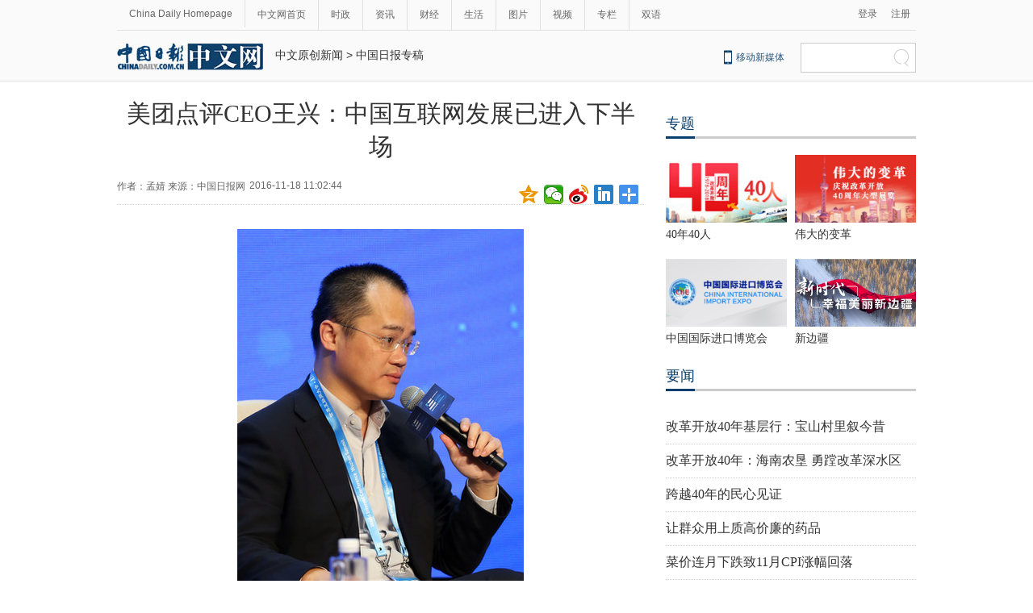

--- FILE ---
content_type: text/html
request_url: http://cn.chinadaily.com.cn/2016-11/18/content_27418799.htm
body_size: 7733
content:
<!DOCTYPE html PUBLIC "-//W3C//DTD XHTML 1.0 Transitional//EN" "http://www.w3.org/TR/xhtml1/DTD/xhtml1-transitional.dtd">
<html xmlns="http://www.w3.org/1999/xhtml">
<head>
<meta name="renderer" content="webkit"/>
<meta http-equiv="X-UA-Compatible" content="IE=edge,chrome=1"/><meta name="titleimage" content="/data/attachement/jpg/site1/20161118/d8cb8a14fd051998b67910.jpg"/>
<script type="text/javascript" language="javascript">
<!--
var oUrl = location.href;
document.write('<meta property=\"og:url\" content=\"' + oUrl + '\" \/>');
var tImg = document.querySelector('meta[name="titleimage"]').getAttribute('content');
if(tImg!=""){
tImglink = tImg.replace(/\/data/,"img");}
var s1 = oUrl.indexOf('https:');
var s2 = oUrl.indexOf('http:');
var n1 = oUrl.indexOf('//');
var n2 = oUrl.indexOf('.');
switch(s1){
case -1:{
    var doName = oUrl.substring(7,n2);
    var trueUrl = '<script type=\"text/javascript\" src=\"http://cn.chinadaily.com.cn/js/yunshipei_' + doName + '.js\"><\/script>' ;
    document.write(trueUrl);
    document.write('<meta property=\"og:image\" content=\"http://' + doName + '.chinadaily.com.cn/' + tImglink + '\" \/>');
    break;
    }
    
case 0:{
    var doName = oUrl.substring(8,n2);
    var trueUrl = '<script type=\"text/javascript\" src=\"https://cn.chinadaily.com.cn/js/yunshipei_' + doName + '_s.js\"><\/script>';
    document.write(trueUrl);
    document.write('<meta property=\"og:image\" content=\"https://' + doName + '.chinadaily.com.cn/' + tImglink + '\" \/>');
    break;
    }
}
-->
</script>

<meta http-equiv="Content-Type" content="text/html; charset=UTF-8"/>
<title>美团点评CEO王兴：中国互联网发展已进入下半场 - 中国日报网</title>
<meta name="Keywords" content="王兴 "/>
<meta name="Description" content="美团点评CEO王兴今日在互联网大会上表示，中国网民数已经超过7亿，剩下的网民人口红利不会太多。"/>
<link type="text/css" href="../../tplimages/98022.files/articstyle.css" rel="stylesheet"/>
<script type="text/javascript" src="../../tplimages/98022.files/qiehuan.js">
</script>

<!--标签切换-->
<script type="text/javascript" src="../../tplimages/98022.files/jquery-1.9.1.min.js">
</script>

<!--返回顶部-->
<script type="text/javascript" src="https://cn.chinadaily.com.cn/js/sso.js">
</script>

<script type="text/javascript" src="https://www.chinadaily.com.cn/js/2017/relnews_rec.js" atremote="1">
</script>

<script type="text/javascript" src="../../tplimages/98022.files/ewm2.js">
</script>

<!--返回顶部-->
<script src="https://www.chinadaily.com.cn/js/moblie_video.js" atremote="1" type="text/javascript">
</script>

<!-- 天润实时统计 开始 -->
<meta name="filetype" content="1"/>
<meta name="publishedtype" content="1"/>
<meta name="pagetype" content="1"/><meta name="contentid" content="27418799"/>
<meta name="publishdate" content=" 2016-11-18"/><meta name="author" content="田阿萌"/>
<meta name="editor" content="田阿萌"/>
<meta name="source" content="中国日报网"/>
<!-- 天润实时统计  结束 -->
<!-- 大报来稿区分 开始 -->
<meta name="webterren_speical" content="spcd"/>
<meta name="sourcetype" content="spcd"/>

<!-- 大报来稿区分 结束 -->
<style type="text/css">
<!--
#Content {font-size:16px; line-height:30px;}
-->
</style>

<style type="text/css">
<!--
    #new_pic .mr10{width:125px;height:90px;position: relative;float: left; margin-right:10px;}
    #new_pic .mr10 a{display: block;width:125px;height:90px; overflow:auto;}
    #new_pic .mr10 img{max-height: 90px; margin: auto; position: absolute; left: 0; top: 0; right: 0; bottom: 0; max-width: 125px;display: block;width:auto;height:auto;}
    -->
</style>

<script type="text/javascript">
<!--
function GetUrl(){
var CurUrl = location.href ;
var DesUrl = 'https://usercenter.chinadaily.com.cn?service='+ CurUrl;
window.open(DesUrl);
}
-->
</script>

<script type="text/javascript" language="javascript" src="//cn.chinadaily.com.cn/js/taboolahead.js" atremote="1">
</script>

<script type="text/javascript" language="javascript" src="//cn.chinadaily.com.cn/js/taboolacontrol_art.js" atremote="1">
</script>
</head>
<body>
<meta name="contentid" content="27418799"/>
<meta name="publishdate" content=" 2016-11-18"/><!--灰色背景-->
<div class="tophui2">
<div class="tophui-cont"><!--频道页导航-->
<div class="pingdaolink"><!--左边导航-->
<div class="pingdao-lef">
<ul>
<li><a href="https://www.chinadaily.com.cn/" target="_blank">China Daily Homepage</a></li>

<li><a href="https://cn.chinadaily.com.cn/" target="_blank">中文网首页</a></li>

<li><a href="http://china.chinadaily.com.cn/" target="_blank">时政</a></li>

<li><a href="http://world.chinadaily.com.cn/" target="_blank">资讯</a></li>

<li><a href="http://caijing.chinadaily.com.cn/" target="_blank">财经</a></li>

<li><a href="http://fashion.chinadaily.com.cn/" target="_blank">生活</a></li>

<li><a href="http://pic.chinadaily.com.cn/" target="_blank">图片</a></li>

<li><a href="http://video.chinadaily.com.cn/ch/" target="_blank">视频</a></li>

<li><a href="http://column.chinadaily.com.cn/" target="_blank">专栏</a></li>

<li style="border:none;"><a href="http://language.chinadaily.com.cn/" target="_blank">双语</a></li>
</ul>
</div>

<!--右侧注册登录-->
<script type="text/javascript">
<!--
                            $(document).ready(function() {
                                var userinfo= getUserInfo();
                                var info = JSON.parse(userinfo);
                                var ticket = info.ticket;
                                console.info(info);
                                if(info.status=="succ"){
                                    $('#login1001').text(info.username).attr('target','_bank');
                                    $('#login1002').text('');
                                    $('#successCallBack').append("<div class='lo-ri-two'><a href='https://usercenter.chinadaily.com.cn/ssoapi/signOut?ticket=e644be9496da9b49ade30ae5f60f7072' id='sigout'>退出<\/a><\/div>");
                                } 
                                
                                /**
                                 * 调用登出接口 signOut, start
                                 */
                                $("#sigout").click(function(){
                                    
                                    $.ajax({type: "get",async: false,
                                         data:{ticket:ticket,callback:"signOut"},
                                         url: "https://usercenter.chinadaily.com.cn/ssoapi/signOut",
                                         dataType: "jsonp",
                                         jsonp: "callback",
                                         jsonpCallback:"signOut",
                                         success: function(json){
                                            if(json.status ==1) {
                                                alert("成功登出");
                                                $('#login1001').load();
                                                $('#login1002').load();
                                                $('#login1001').text('登录');
                                                $('#login1002').text('注册');
                                                $('#sigout').text('');
                                            }
                                         },
                                         error: function(){
                                         }
                                    });
                                    return false;
                                 });
                                 /**
                                 * 调用登出接口 signOut,end
                                 */
                            });
                        
-->
</script>

 

<div class="pingdao-ri">
<div class="lo-rig-to" id="successCallBack">
<div class="lo-ri-two"><a href="javascript:GetUrl();" id="login1001">登录</a></div>

<div class="lo-ri-two"><a href="https://usercenter.chinadaily.com.cn/regist" target="_blank" id="login1002">注册</a></div>
</div>
</div>
</div>

<!--ad-->
<!--logo头部-->
<div class="dingtou">
<div class="logo2"><a href="https://cn.chinadaily.com.cn/" atremote="1" target="_blank"><img src="../../tplimages/98022.files/j-2.jpg"/></a></div>

<!--logoleft-->
<!--文章页面包导航-->
<div class="da-bre">
<a href="../../paihang_hqzx.html" target="_blank" class="">中文原创新闻</a><font class="">&#160;&#62;&#160;</font><a href="../../node_53006473.htm" target="_blank" class="">中国日报专稿</a>

</div>

<!--logoright-->
<div class="logo-right">
<div class="lo-rig-bott">
<table cellpadding="0" cellspacing="0">
<tr>
<td>
<div class="lo-bott-one"><a href="https://www.chinadaily.com.cn/mobile_cn/" target="_blank">移动新媒体</a></div>
</td>
<td>
<table cellpadding="0" cellspacing="0">
<tr>
<td>
<div class="search radius6">
<form name="searchform" method="post" action="" id="searchform"><input name="ecmsfrom" type="hidden" value="9"/> <input type="hidden" name="show" value="title,newstext"/> <select name="classid" id="choose">
<option value="1">站内搜索</option>
<option value="2">搜狗搜索</option>
<option value="0">中国搜索</option>
</select> <input class="inp_srh" type="text" id="searchtxt" value=""/> <img src="../../tplimages/98022.files/j-q.jpg" id="searchimg"/></form>
</div>
</td>
</tr>
</table>
</td>
</tr>
</table>

<script type="text/javascript" src="../../tplimages/98022.files/jquery-1.8.3.min.js">
</script>

<!--下拉搜索-->
 

<script type="text/javascript" src="../../tplimages/98022.files/jquery.select.js">
</script>

<!--下拉搜索-->
<script type="text/javascript">
<!--
var oSearchForm = document.getElementById('searchform');
var oSearchImg = document.getElementById('searchimg');
var oSearchTxt = document.getElementById('searchtxt');
oSearchImg.onclick = function (){
   if(oSearchTxt.value != ''){
  
      if($('.select_showbox')[0].innerHTML == '中国搜索'){
          oSearchForm.action = 'http://www.chinaso.com/search/pagesearch.htm?q='+oSearchTxt.value;
          oSearchForm.target = '_blank';
          oSearchForm.submit();
       }
       else if($('.select_showbox')[0].innerHTML == '站内搜索'){
          oSearchForm.action = 'http://search.chinadaily.com.cn/all_cn.jsp?searchText='+oSearchTxt.value;
          oSearchForm.target = '_blank';
          oSearchForm.submit();
       }
      else if($('.select_showbox')[0].innerHTML == '搜狗搜索'){
                      oSearchForm.action = 'https://www.sogou.com/web?query=' + oSearchTxt.value + '&insite=chinadaily.com.cn&pid=sogou-wsse-04f19115dfa286fb';
                      oSearchForm.target = '_blank';
                      oSearchForm.submit();
                   }
   }
   else{
     alert('请输入搜索内容')
   
   }

};
-->
</script>
</div>
</div>
</div>
</div>
</div>

<!--下全-->
<div class="container"><!--左边-->
<div class="container-left2"><!--文章页标题-->
<h1 class="dabiaoti">美团点评CEO王兴：中国互联网发展已进入下半场
</h1>

<div class="fenx"><div class="xinf-le" id="source">作者：孟婧    来源：中国日报网</div>
    <div class="xinf-le" id="pubtime"> 2016-11-18 11:02:44</div>

<div class="bdsharebuttonbox" style="float:right; "><a href="#" class="bds_qzone" data-cmd="qzone" title="分享到QQ空间"></a> <a href="#" class="bds_weixin" data-cmd="weixin" title="分享到微信"></a> <a href="#" class="bds_tsina" data-cmd="tsina" title="分享到新浪微博"></a> <a href="#" class="bds_linkedin" data-cmd="linkedin" title="分享到linkedin"></a> <a href="#" class="bds_more" data-cmd="more" title="更多分享"></a></div>

<script type="text/javascript" src="https://cn.chinadaily.com.cn/js/baidu_share.js" language="JavaScript">
</script>
</div>

<!--文章-->
<!--enpproperty <date>2016-11-18 11:02:44.0</date><author>孟婧</author><title>美团点评CEO王兴：中国互联网发展已进入下半场</title><keyword>王兴</keyword><subtitle></subtitle><introtitle></introtitle><siteid>1</siteid><nodeid>53006473</nodeid><nodename>中国日报专稿</nodename><nodesearchname>1@worldrep</nodesearchname>/enpproperty--><!--enpcontent--><div id="Content" class="article">
<p>
</p><p align="center">
<center><img align="center" border="0" height="533" id="14692835" md5="" sourcedescription="编辑提供的本地文件" sourcename="本地文件" src="../../img/attachement/jpg/site1/20161118/d8cb8a14fd051998b6000b.jpg" alt="美团点评CEO王兴：中国互联网发展已进入下半场" style="BORDER-BOTTOM: #000000 0px solid; BORDER-LEFT: #000000 0px solid; BORDER-TOP: #000000 0px solid; BORDER-RIGHT: #000000 0px solid" title="" width="355"/></center>
</p>

<p align="center" style="TEXT-ALIGN: center"><font color="blue">美团点评CEO王兴，摄影：王壮飞</font></p>
<p>中国日报11月18日乌镇电（记者 孟婧）16日，第三届世界互联网大会在浙江乌镇开幕。</p>
<p>美团点评CEO王兴今日在互联网大会上表示，中国网民数已经超过7亿，剩下的网民人口红利不会太多。下一阶段互联网的发展不能只靠用户广度，而要靠深度。他认为互联网下半场发展主要有三个方向：以人工智能与大数据为依托的个性化推荐，挖掘垂直行业的深度, 以及国际化。</p>
<p>（编辑：田阿萌）</p>
</div><!--/enpcontent-->
<!--分页-->
<!--广告-->
<div class="fenx"><a href="https://www.chinadaily.com.cn/mobile_cn/daily.html" target="_blank"><img src="https://cn.chinadaily.com.cn/image/2016/download.jpg" atremote="1" border="0" style="float:left; "/></a> 

<div class="bdsharebuttonbox" style="float:right; "><a href="#" class="bds_qzone" data-cmd="qzone" title="分享到QQ空间"></a> <a href="#" class="bds_weixin" data-cmd="weixin" title="分享到微信"></a> <a href="#" class="bds_tsina" data-cmd="tsina" title="分享到新浪微博"></a> <a href="#" class="bds_linkedin" data-cmd="linkedin" title="分享到linkedin"></a> <a href="#" class="bds_more" data-cmd="more" title="更多分享"></a></div>

<script type="text/javascript" src="https://cn.chinadaily.com.cn/js/baidu_share.js" language="JavaScript">
</script>
</div>

<div class="fenx-bq"><div class="xinf-le">标签：</div>
    <div class="xinf-le"><a href="http://search.chinadaily.com.cn/searchcn.jsp?searchText=%E7%8E%8B%E5%85%B4" target="_blank">王兴</a> </div>

</div>

<!--相关文章-->
<div class="xiangguan"><!--横杆标题2-->

</div>

<!--热门推荐-->
<script type="text/javascript">
<!--
        $.foucs({ direction: 'left' });
    
-->
</script>

 <!--广告-->
 <!--畅言-->
 <!--四个标签切换-->
</div>

<!--右边-->
<div class="container-right2"><!--精彩热图-->
<div class="tuijian" style="overflow:auto; clear:both; "><!--横杆标题2-->
<div class="heng-biao4">
<p><a href="../../node_53002526.htm" target="_blank" class="">专题</a>
</p>
</div>


<!-- ab 37039167 -->
<div class="retu">
<div class="retu-tr"><a href="../../40peoplein40years/" target="_blank"><img src="../../img/attachement/jpg/site1/20181009/448a5bd66b851d2683ec39.jpg" border="0" width="150" height="84"/></a> 

<div class="re-te"><a href="../../40peoplein40years/" target="_blank">40年40人</a></div>
</div>

<div class="retu-tr-r"><!-- ae 37039167 --><!-- ab 37253217 --><a href="../../node_53013543.htm" target="_blank"><img src="../../img/attachement/jpg/site1/20181113/8cec4b5a4b8b1d54d83952.jpg" border="0" width="150" height="84"/></a> 

<div class="re-te"><a href="../../node_53013543.htm" target="_blank">伟大的变革</a></div>
</div>
</div>

<div class="retu">
<div class="retu-tr"><!-- ae 37253217 --><!-- ab 37047451 --><a href="../../2018ciie/" target="_blank"><img src="../../img/attachement/jpg/site1/20181010/448a5bd66a811d27f95e45.jpg" border="0" width="150" height="84"/></a> 

<div class="re-te"><a href="../../2018ciie/" target="_blank">中国国际进口博览会</a></div>
</div>

<div class="retu-tr-r"><!-- ae 37047451 --><!-- ab 36978416 --><a href="../../2018xinbianjinag/" target="_blank"><img src="../../img/attachement/png/site1/20180926/f8bc126d91a51d1505a604.png" border="0" width="150" height="84"/></a> 

<div class="re-te"><a href="../../2018xinbianjinag/" target="_blank">新边疆</a></div>
</div>
</div>

<!-- ae 36978416 -->

</div>

<div style="clear:both; float:none; ">&#160;</div>

<div class="heng-biao4" style="margin-top:10px; ">
<p><a href="../../node_53002524.htm" target="_blank" class="">要闻</a>
</p>
</div>

<div style="clear:both; float:none; ">&#160;</div>

<div class="right-lei3">
<!-- ab 37380480 -->
<ul>
<li><a href="http://china.chinadaily.com.cn/2018-12/10/content_37380480.htm" target="_blank">改革开放40年基层行：宝山村里叙今昔</a></li>

<!-- ae 37380480 --><!-- ab 37380479 -->
<li><a href="http://china.chinadaily.com.cn/2018-12/10/content_37380479.htm" target="_blank">改革开放40年：海南农垦 勇蹚改革深水区</a></li>

<!-- ae 37380479 --><!-- ab 37380478 -->
<li><a href="http://china.chinadaily.com.cn/2018-12/10/content_37380478.htm" target="_blank">跨越40年的民心见证</a></li>

<!-- ae 37380478 --><!-- ab 37378187 -->
<li><a href="http://china.chinadaily.com.cn/2018-12/10/content_37378187.htm" target="_blank">让群众用上质高价廉的药品</a></li>

<!-- ae 37378187 --><!-- ab 37378241 -->
<li><a href="http://china.chinadaily.com.cn/2018-12/10/content_37378241.htm" target="_blank">菜价连月下跌致11月CPI涨幅回落</a></li>

<!-- ae 37378241 --><!-- ab 37378193 -->
<li><a href="http://china.chinadaily.com.cn/2018-12/10/content_37378193.htm" target="_blank">新风拂面 南疆更美</a></li>

<!-- ae 37378193 --><!-- ab 37378240 -->
<li><a href="http://china.chinadaily.com.cn/2018-12/10/content_37378240.htm" target="_blank">不怕事难干，就怕心不专</a></li>

<!-- ae 37378240 --><!-- ab 37378236 -->
<li><a href="http://china.chinadaily.com.cn/2018-12/10/content_37378236.htm" target="_blank">梦里壮乡｜这里的河山比梦还美</a></li>
</ul>

<!-- ae 37378236 -->

</div>

<!--精彩推荐-->
</div>

<!--ad-->
</div>

<!--底部-->
<div class="dibu">
<div class="foot">
<div class="foot-left">
<div class="en-lo"><a href="https://cn.chinadaily.com.cn" target="_blank" atremote="1"><img src="https://cn.chinadaily.com.cn/image/2016/p-19.jpg"/></a></div>

<div class="foot-lian"><span><a href="https://www.chinadaily.com.cn/static_c/gyzgrbwz.html" target="_blank">关于我们</a></span> 

<span>|</span> 

<span><a href="https://www.chinadaily.com.cn/hqzx/2011-11/11/content_14076328.htm" target="_blank">联系我们</a></span></div>
</div>

<div class="foot-right">
<div class="foot-one">
<ul>
<li><a href="http://cn.chinadaily.com.cn" atremote="1" target="_blank">首页</a></li>

<li><a href="http://china.chinadaily.com.cn/" atremote="1" target="_blank">时政</a></li>

<li><a href="http://world.chinadaily.com.cn/" atremote="1" target="_blank">资讯</a></li>

<li><a href="http://caijing.chinadaily.com.cn/" atremote="1" target="_blank">财经</a></li>

<li><a href="http://fashion.chinadaily.com.cn/" atremote="1" target="_blank">生活</a></li>

<li><a href="http://pic.chinadaily.com.cn/" atremote="1" target="_blank">图片</a></li>

<li><a href="http://video.chinadaily.com.cn/ch/" atremote="1" target="_blank">视频</a></li>

<li><a href="http://column.chinadaily.com.cn/" atremote="1" target="_blank">专栏</a></li>

<li><a href="http://language.chinadaily.com.cn/" atremote="1" target="_blank">双语</a></li>
</ul>
</div>

<div class="foot-two">
<!-- ab 21784893 -->
<ul>
<li>地方频道：</li>

<li><a href="http://bj.chinadaily.com.cn" target="_blank">北京</a></li>

<!-- ae 21784893 --><!-- ab 21784894 -->
<li><a href="http://tj.chinadaily.com.cn/" target="_blank">天津</a></li>

<!-- ae 21784894 --><!-- ab 21784896 -->
<li><a href="http://heb.chinadaily.com.cn/" target="_blank">河北</a></li>

<!-- ae 21784896 --><!-- ab 21784895 -->
<li><a href="http://sx.chinadaily.com.cn/" target="_blank">山西</a></li>

<!-- ae 21784895 --><!-- ab 21784797 -->
<li><a href="http://ln.chinadaily.com.cn/" target="_blank">辽宁</a></li>

<!-- ae 21784797 --><!-- ab 21784799 -->
<li><a href="http://jl.chinadaily.com.cn/" target="_blank">吉林</a></li>

<!-- ae 21784799 --><!-- ab 21784798 -->
<li><a href="http://hlj.chinadaily.com.cn/" target="_blank">黑龙江</a></li>

<!-- ae 21784798 --><!-- ab 21784887 -->
<li><a href="http://sh.chinadaily.com.cn/" target="_blank">上海</a></li>

<!-- ae 21784887 --><!-- ab 21784888 -->
<li><a href="http://js.chinadaily.com.cn/" target="_blank">江苏</a></li>

<!-- ae 21784888 --><!-- ab 21784889 -->
<li><a href="http://zj.chinadaily.com.cn/" target="_blank">浙江</a></li>

<!-- ae 21784889 --><!-- ab 21784890 -->
<li><a href="http://fj.chinadaily.com.cn/" target="_blank">福建</a></li>

<!-- ae 21784890 --><!-- ab 21784892 -->
<li><a href="http://jx.chinadaily.com.cn/" target="_blank">江西</a></li>

<!-- ae 21784892 --><!-- ab 21784891 -->
<li><a href="http://sd.chinadaily.com.cn/" target="_blank">山东</a></li>

<!-- ae 21784891 --><!-- ab 21784897 -->
<li><a href="http://hen.chinadaily.com.cn/" target="_blank">河南</a></li>

<!-- ae 21784897 --><!-- ab 21784898 -->
<li><a href="http://hb.chinadaily.com.cn/" target="_blank">湖北</a></li>

<!-- ae 21784898 --><!-- ab 23414482 -->
<li><a href="http://hn.chinadaily.com.cn/" target="_blank">湖南</a></li>

<!-- ae 23414482 --><!-- ab 21784904 -->
<li><a href="http://gd.chinadaily.com.cn/" target="_blank">广东</a></li>

<!-- ae 21784904 --><!-- ab 21784906 -->
<li><a href="http://gx.chinadaily.com.cn/" target="_blank">广西</a></li>

<!-- ae 21784906 --><!-- ab 21784905 -->
<li><a href="http://hain.chinadaily.com.cn/" target="_blank">海南</a></li>

<!-- ae 21784905 --><!-- ab 21784899 -->
<li><a href="http://cq.chinadaily.com.cn/" target="_blank">重庆</a></li>

<!-- ae 21784899 --><!-- ab 21784900 -->
<li><a href="http://sc.chinadaily.com.cn/" target="_blank">四川</a></li>

<!-- ae 21784900 --><!-- ab 21784901 -->
<li><a href="http://yn.chinadaily.com.cn/" target="_blank">云南</a></li>

<!-- ae 21784901 --><!-- ab 21784903 -->
<li><a href="http://gz.chinadaily.com.cn/" target="_blank">贵州</a></li>

<!-- ae 21784903 --><!-- ab 21784902 -->
<li><a href="http://xz.chinadaily.com.cn/" target="_blank">西藏</a></li>

<!-- ae 21784902 --><!-- ab 21784908 -->
<li><a href="http://shx.chinadaily.com.cn" target="_blank">陕西</a></li>

<!-- ae 21784908 --><!-- ab 21784909 -->
<li><a href="http://xj.chinadaily.com.cn/" target="_blank">新疆</a></li>

<!-- ae 21784909 --><!-- ab 21784907 -->
<li><a href="http://sz.chinadaily.com.cn/" target="_blank">深圳</a></li>

<!-- ae 21784907 -->
</ul>

</div>

<div class="foot-two">
<!-- ab 21817893 -->
<ul>
<li>友情链接：</li>

<li><a href="http://www.people.com.cn/" target="_blank">人民网</a></li>

<!-- ae 21817893 --><!-- ab 21817892 -->
<li><a href="http://www.xinhuanet.com/" target="_blank">新华网</a></li>

<!-- ae 21817892 --><!-- ab 21817810 -->
<li><a href="http://www.china.com.cn/" target="_blank">中国网</a></li>

<!-- ae 21817810 --><!-- ab 21817802 -->
<li><a href="http://www.cntv.cn/" target="_blank">央视网</a></li>

<!-- ae 21817802 --><!-- ab 21817801 -->
<li><a href="http://www.cri.cn/" target="_blank">国际在线</a></li>

<!-- ae 21817801 --><!-- ab 21817796 -->
<li><a href="http://www.youth.cn/" target="_blank">中国青年网</a></li>

<!-- ae 21817796 --><!-- ab 21817782 -->
<li><a href="http://www.ce.cn/" target="_blank">中国经济网</a></li>

<!-- ae 21817782 --><!-- ab 21817777 -->
<li><a href="http://www.taiwan.cn/" target="_blank">中国台湾网</a></li>

<!-- ae 21817777 --><!-- ab 21817754 -->
<li><a href="http://www.tibet.cn/" target="_blank">中国西藏网</a></li>

<!-- ae 21817754 --><!-- ab 21817737 -->
<li><a href="http://www.cnr.cn/" target="_blank">央广网</a></li>

<!-- ae 21817737 --><!-- ab 21817727 -->
<li><a href="http://www.chinanews.com/" target="_blank">中国新闻网</a></li>

<!-- ae 21817727 --><!-- ab 21817723 -->
<li><a href="http://www.gmw.cn/" target="_blank">光明网</a></li>

<!-- ae 21817723 -->
</ul>

</div>

<div class="foot-three">
<div class="foot-three-left"><img src="https://cn.chinadaily.com.cn/image/2016/p-20.jpg"/></div>

<div class="foot-three-right">
<ul>
<li><a href="http://www.12377.cn/" target="_blank">互联网举报中心</a></li>

<li><a href="http://about.58.com/fqz/fpzn1.html" target="_blank">防范网络诈骗</a></li>

<li>违法和不良信息举报电话</li>

<li>视听节目许可证0108263</li>

<li>京公网安备110105000081号</li>

<li>京网文[2011]0283-097号</li>

<li>京ICP备13028878号</li>

<li>12300电信用户申诉受理中心</li>

<li><a href="http://jb.ccm.gov.cn/" target="_blank">12318全国文化市场举报</a></li>

<li><a href="http://www.bj.cyberpolice.cn/index.do" target="_blank">网站网络110报警网站</a></li>
</ul>
</div>
</div>
</div>
</div>
</div>

<div id="zd" class="abs"><a id="totop" title="" style="display: none;"></a></div>

<!--video 手机支持 start-->
<script type="text/javascript">
<!--
 
$(document).ready(function() {

        if(document.getElementById("vms_player")){
            var ios_url = $('#ios_url').attr('value');
            ios_url = ios_url.replace('http://video.chinadaily.com.cn', '');
            var ios_width = $('#ios_width').attr('value');
            var ios_height = $('#ios_height').attr('value');
            var status = is_ipad(ios_url, ios_width, ios_height); 
        }
    });
function is_ipad(url, width, height){
   var url_r = url;
       var arr = new Array(); 
        arr = url_r.split("output").reverse();
      var url_ok=arr[0];
      url_ok = url_ok.replace('_800k.flv', '_500k.mp4');
var ipadUrl= "http://videostream.chinadaily.com.cn:1935/app_1/_definst_/mp4:ugc"+url_ok+"/playlist.m3u8";
var androidUrl = "rtsp://videostream.chinadaily.com.cn:1935/app_1/_definst_/mp4:ugc"+url_ok;

if((navigator.userAgent.match(/iPhone/i)) || (navigator.userAgent.match(/iPad/i))) {
$("#play-logo").hide();
$("#openclose").hide();
$("#vms_player").html('<video width="'+width+'" height="'+height+'" controls="controls"><source src="'+ipadUrl+'" type="video/mp4"><\/video>');
return false; 
}else if((navigator.userAgent.match(/Android/i))){ 
$("#play-logo").hide();
$("#openclose").hide();
$("#vms_player").html('<video width="'+width+'" height="'+height+'" controls="controls"><source src="'+androidUrl+'" type="video/mp4"><\/video>');
return false;
}
return true;
 
}
-->
</script>

<!--video 手机支持 end-->
<!--百度推送-->
<script type="text/javascript">
<!--
(function(){
    var bp = document.createElement('script');
    bp.src = '//push.zhanzhang.baidu.com/push.js';
    var s = document.getElementsByTagName("script")[0];
    s.parentNode.insertBefore(bp, s);
})();
-->
</script>

<!--百度推送-->
<!-- CNZZ统计  开始 -->
<script type="text/javascript" src="https://s86.cnzz.com/stat.php?id=1975683&#38;web_id=1975683&#38;show=pic1" language="JavaScript">
</script>

<!-- CNZZ统计  结束 --><!--  实时统计流量 开始 -->
<div style="display:none">
<script type="text/javascript">
<!--
document.write(unescape("%3Cscript src='https://cl2.webterren.com/webdig.js?z=16' type='text/javascript'%3E%3C/script%3E"));
-->
</script>

 

<script type="text/javascript">
<!--
wd_paramtracker("_wdxid=000000000000000000000000000000000000000000")
-->
</script>
</div>

<!--  实时统计流量 结束 -->
<!-- 用户行为分析脚本 start -->
<script type="text/javascript">
<!--
(function() {
  var gw = document.createElement("script");
  gw.src = "https://usercollection.chinadaily.com.cn/analytics?token=0mpxACjz6aOJd4lmKACohw==";
  var s = document.getElementsByTagName("script")[0];
  s.parentNode.insertBefore(gw, s);
})();
-->
</script>

<!-- 用户行为分析脚本 end -->
<script type="text/javascript" language="javascript" src="//cn.chinadaily.com.cn/js/taboolaend.js" atremote="1">
</script>
</body> 
</html>

--- FILE ---
content_type: application/javascript
request_url: http://cn.chinadaily.com.cn/js/yunshipei_cn.js
body_size: 241
content:
document.write("<script id=\"allmobilize\" charset=\"utf-8\" src=\"http://a.yunshipei.com/94466a8cd7b44ce0708f238e98ad532c/allmobilize.min.js\"></script>");
document.write("<meta http-equiv=\"Cache-Control\" content=\"no-siteapp\" />");
document.write("<link rel=\"alternate\" media=\"handheld\" href=\"#\" />");
